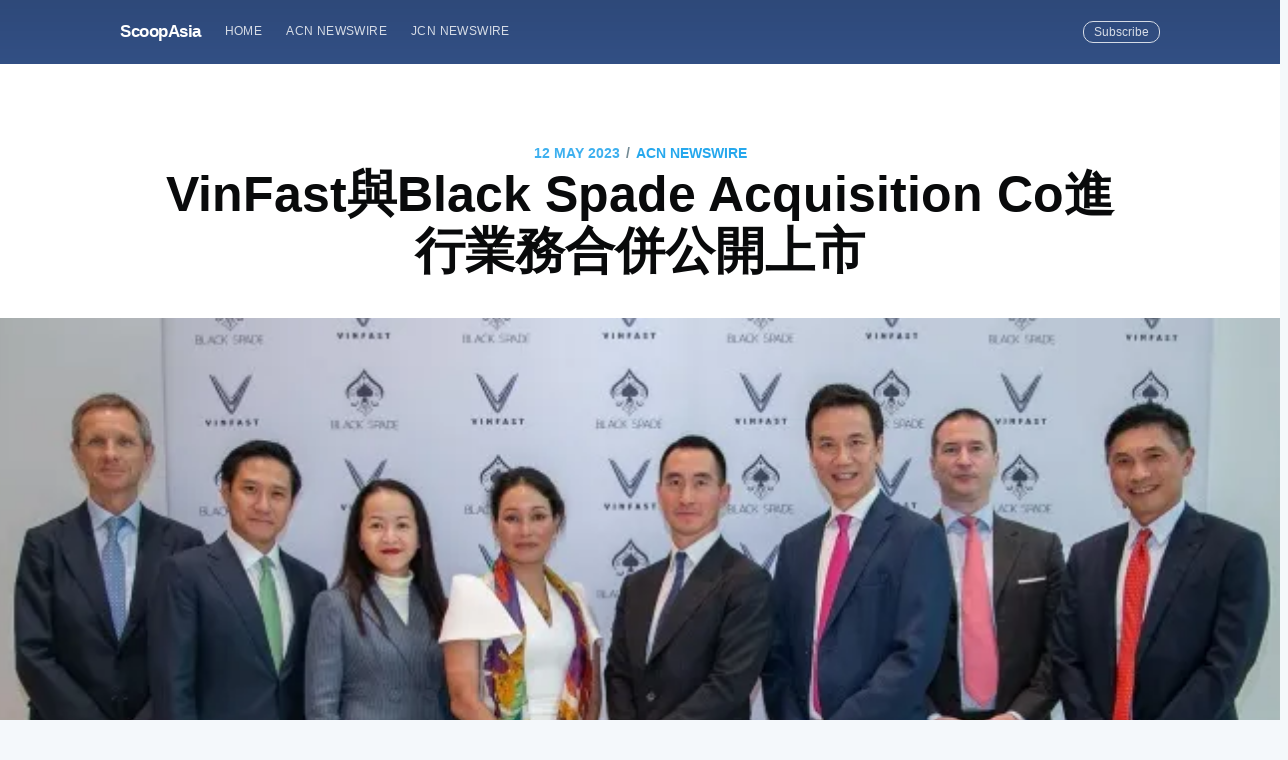

--- FILE ---
content_type: text/html; charset=utf-8
request_url: https://scoopasia.com/vinfastyu-black-spade-acquisition-cojin-xing-ye-wu-he-bing-gong-kai-shang-shi-2/
body_size: 11943
content:
<!DOCTYPE html>
<html lang="en">
<head>

    <meta charset="utf-8" />
    <meta http-equiv="X-UA-Compatible" content="IE=edge" />

    <title>VinFast與Black Spade Acquisition Co進行業務合併公開上市</title>
    <meta name="HandheldFriendly" content="True" />
    <meta name="viewport" content="width=device-width, initial-scale=1.0" />

    <link rel="stylesheet" type="text/css" href="/assets/built/screen.css?v=09088ba9ee" />

    <meta name="description" content="VinFast Auto Pte. Ltd.（「VinFast」或「公司」）及Black Spade Acquisition Co（紐約證券交易所代號：BSAQ）（「黑桃」）今日宣布已簽署業務合併協議。" />
    <link rel="shortcut icon" href="/favicon.ico" type="image/x-icon" />
    <link rel="canonical" href="https://scoopasia.com/vinfastyu-black-spade-acquisition-cojin-xing-ye-wu-he-bing-gong-kai-shang-shi-2/" />
    <meta name="referrer" content="no-referrer-when-downgrade" />
    <link rel="amphtml" href="https://scoopasia.com/vinfastyu-black-spade-acquisition-cojin-xing-ye-wu-he-bing-gong-kai-shang-shi-2/amp/" />
    
    <meta property="og:site_name" content="ScoopAsia" />
    <meta property="og:type" content="article" />
    <meta property="og:title" content="VinFast與Black Spade Acquisition Co進行業務合併公開上市" />
    <meta property="og:description" content="HONG KONG, May 12, 2023 - (亞太商訊) -  VinFast Auto Pte. Ltd.（「VinFast」或「公司」）及Black
Spade Acquisition
Co（紐約證券交易所代號：BSAQ）（「黑桃」）今日宣布已簽署業務合併協議。交易完成後，VinFast的股權價值將超過230億美元，並將在美國上市。

Vingroup、VinFast及Black Spade代表出席簽署儀式
在該次業務合併中，VinFast被評估為擁有企業價值約270億美元及股權價值230億美元，該等價值不包括黑桃存放於信託的約1.69億美元現金（假設無黑桃股東在獲允許的情況下選擇將其持有的股份兌換為現金）。

交易預計將於2023年下半年完成，但須等待監管機構及股東批准以及達成一般性交易條件。交易完成後，VinFast的現有股東將持有已合併公司約99%股份。

VinFast Auto Pte. Ltd. 全球首席執行官Thuy
Le女士表示：「VinFast已展現出其迅速打入國際市場的能力。與黑桃的合作夥伴關係及VinFast在美國上市，為我們未來的全球發展抱負提供理想" />
    <meta property="og:url" content="https://scoopasia.com/vinfastyu-black-spade-acquisition-cojin-xing-ye-wu-he-bing-gong-kai-shang-shi-2/" />
    <meta property="og:image" content="https://photos.acnnewswire.com/tr:n-650/BlackSpade202305121.jpg" />
    <meta property="article:published_time" content="2023-05-12T13:33:00.000Z" />
    <meta property="article:modified_time" content="2023-05-12T14:00:17.000Z" />
    <meta property="article:tag" content="ACN Newswire" />
    
    <meta property="article:author" content="https://www.facebook.com/acnewswire" />
    <meta name="twitter:card" content="summary_large_image" />
    <meta name="twitter:title" content="VinFast與Black Spade Acquisition Co進行業務合併公開上市" />
    <meta name="twitter:description" content="HONG KONG, May 12, 2023 - (亞太商訊) -  VinFast Auto Pte. Ltd.（「VinFast」或「公司」）及Black
Spade Acquisition
Co（紐約證券交易所代號：BSAQ）（「黑桃」）今日宣布已簽署業務合併協議。交易完成後，VinFast的股權價值將超過230億美元，並將在美國上市。

Vingroup、VinFast及Black Spade代表出席簽署儀式
在該次業務合併中，VinFast被評估為擁有企業價值約270億美元及股權價值230億美元，該等價值不包括黑桃存放於信託的約1.69億美元現金（假設無黑桃股東在獲允許的情況下選擇將其持有的股份兌換為現金）。

交易預計將於2023年下半年完成，但須等待監管機構及股東批准以及達成一般性交易條件。交易完成後，VinFast的現有股東將持有已合併公司約99%股份。

VinFast Auto Pte. Ltd. 全球首席執行官Thuy
Le女士表示：「VinFast已展現出其迅速打入國際市場的能力。與黑桃的合作夥伴關係及VinFast在美國上市，為我們未來的全球發展抱負提供理想" />
    <meta name="twitter:url" content="https://scoopasia.com/vinfastyu-black-spade-acquisition-cojin-xing-ye-wu-he-bing-gong-kai-shang-shi-2/" />
    <meta name="twitter:image" content="https://photos.acnnewswire.com/tr:n-650/BlackSpade202305121.jpg" />
    <meta name="twitter:label1" content="Written by" />
    <meta name="twitter:data1" content="ACN Newswire" />
    <meta name="twitter:label2" content="Filed under" />
    <meta name="twitter:data2" content="ACN Newswire" />
    <meta name="twitter:creator" content="@acnnewswire" />
    <meta property="og:image:width" content="650" />
    <meta property="og:image:height" content="449" />
    
    <script type="application/ld+json">
{
    "@context": "https://schema.org",
    "@type": "Article",
    "publisher": {
        "@type": "Organization",
        "name": "ScoopAsia",
        "logo": {
            "@type": "ImageObject",
            "url": "https://scoopasia.com/favicon.ico",
            "width": 60,
            "height": 60
        }
    },
    "author": {
        "@type": "Person",
        "name": "ACN Newswire",
        "image": {
            "@type": "ImageObject",
            "url": "https://scoopasia.com/content/images/2019/08/acnfb.jpg",
            "width": 200,
            "height": 200
        },
        "url": "https://scoopasia.com/author/acnnewswire/",
        "sameAs": [
            "http://www.acnnewswire.com",
            "https://www.facebook.com/acnewswire",
            "https://twitter.com/acnnewswire"
        ]
    },
    "headline": "VinFast與Black Spade Acquisition Co進行業務合併公開上市",
    "url": "https://scoopasia.com/vinfastyu-black-spade-acquisition-cojin-xing-ye-wu-he-bing-gong-kai-shang-shi-2/",
    "datePublished": "2023-05-12T13:33:00.000Z",
    "dateModified": "2023-05-12T14:00:17.000Z",
    "image": {
        "@type": "ImageObject",
        "url": "https://photos.acnnewswire.com/tr:n-650/BlackSpade202305121.jpg",
        "width": 650,
        "height": 449
    },
    "keywords": "ACN Newswire",
    "description": "HONG KONG, May 12, 2023 - (亞太商訊) -  VinFast Auto Pte. Ltd.（「VinFast」或「公司」）及Black\nSpade Acquisition\nCo（紐約證券交易所代號：BSAQ）（「黑桃」）今日宣布已簽署業務合併協議。交易完成後，VinFast的股權價值將超過230億美元，並將在美國上市。\n\nVingroup、VinFast及Black Spade代表出席簽署儀式\n在該次業務合併中，VinFast被評估為擁有企業價值約270億美元及股權價值230億美元，該等價值不包括黑桃存放於信託的約1.69億美元現金（假設無黑桃股東在獲允許的情況下選擇將其持有的股份兌換為現金）。\n\n交易預計將於2023年下半年完成，但須等待監管機構及股東批准以及達成一般性交易條件。交易完成後，VinFast的現有股東將持有已合併公司約99%股份。\n\nVinFast Auto Pte. Ltd. 全球首席執行官Thuy\nLe女士表示：「VinFast已展現出其迅速打入國際市場的能力。與黑桃的合作夥伴關係及VinFast在美國上市，為我們未來的全球發展抱負提供理想",
    "mainEntityOfPage": {
        "@type": "WebPage",
        "@id": "https://scoopasia.com/"
    }
}
    </script>

    <meta name="generator" content="Ghost 2.28" />
    <link rel="alternate" type="application/rss+xml" title="ScoopAsia" href="https://scoopasia.com/rss/" />
    <style>
.site-header{
background:#3e63a5;
}
</style>
<!-- Global site tag (gtag.js) - Google Analytics -->
<script async src="https://www.googletagmanager.com/gtag/js?id=UA-150818842-1"></script>
<script>
  window.dataLayer = window.dataLayer || [];
  function gtag(){dataLayer.push(arguments);}
  gtag('js', new Date());

  gtag('config', 'UA-150818842-1');
</script>

</head>
<body class="post-template tag-acnnewswire">

    <div class="site-wrapper">

        

<header class="site-header outer">
    <div class="inner">
        <nav class="site-nav">
    <div class="site-nav-left">
                <a class="site-nav-logo" href="https://scoopasia.com">ScoopAsia</a>
            <ul class="nav" role="menu">
    <li class="nav-home" role="menuitem"><a href="https://scoopasia.com/">Home</a></li>
    <li class="nav-acn-newswire" role="menuitem"><a href="https://scoopasia.com/author/acnnewswire/">ACN Newswire</a></li>
    <li class="nav-jcn-newswire" role="menuitem"><a href="https://scoopasia.com/author/jcnnewswire/">JCN Newswire</a></li>
</ul>

    </div>
    <div class="site-nav-right">
        <div class="social-links">
        </div>
            <a class="subscribe-button" href="#subscribe">Subscribe</a>
    </div>
</nav>
    </div>
</header>


<main id="site-main" class="site-main outer">
    <div class="inner">

        <article class="post-full post tag-acnnewswire ">

            <header class="post-full-header">
                <section class="post-full-meta">
                    <time class="post-full-meta-date" datetime="2023-05-12">12 May 2023</time>
                        <span class="date-divider">/</span> <a href="/tag/acnnewswire/">ACN Newswire</a>
                </section>
                <h1 class="post-full-title">VinFast與Black Spade Acquisition Co進行業務合併公開上市</h1>
            </header>

            <figure class="post-full-image">
                <img
                    srcset="https://photos.acnnewswire.com/tr:n-650/BlackSpade202305121.jpg 300w,
                            https://photos.acnnewswire.com/tr:n-650/BlackSpade202305121.jpg 600w,
                            https://photos.acnnewswire.com/tr:n-650/BlackSpade202305121.jpg 1000w,
                            https://photos.acnnewswire.com/tr:n-650/BlackSpade202305121.jpg 2000w"
                    sizes="(max-width: 800px) 400px,
                            (max-width: 1170px) 700px,
                            1400px"
                    src="https://photos.acnnewswire.com/tr:n-650/BlackSpade202305121.jpg"
                    alt="VinFast與Black Spade Acquisition Co進行業務合併公開上市"
                />
            </figure>

            <section class="post-full-content">
                <div class="post-content">
                    <p>HONG KONG, May 12, 2023 - (亞太商訊) -  VinFast Auto Pte. Ltd.（「VinFast」或「公司」）及Black Spade Acquisition Co（紐約證券交易所代號：BSAQ）（「黑桃」）今日宣布已簽署業務合併協議。交易完成後，VinFast的股權價值將超過230億美元，並將在美國上市。</p><!--kg-card-begin: image--><figure class="kg-card kg-image-card"><img src="https://photos.acnnewswire.com/tr:n-650/BlackSpade202305121.jpg" class="kg-image"></figure><!--kg-card-end: image--><p>Vingroup、VinFast及Black Spade代表出席簽署儀式<br>在該次業務合併中，VinFast被評估為擁有企業價值約270億美元及股權價值230億美元，該等價值不包括黑桃存放於信託的約1.69億美元現金（假設無黑桃股東在獲允許的情況下選擇將其持有的股份兌換為現金）。<br><br>交易預計將於2023年下半年完成，但須等待監管機構及股東批准以及達成一般性交易條件。交易完成後，VinFast的現有股東將持有已合併公司約99%股份。<br><br>VinFast Auto Pte. Ltd. 全球首席執行官Thuy Le女士表示：「VinFast已展現出其迅速打入國際市場的能力。與黑桃的合作夥伴關係及VinFast在美國上市，為我們未來的全球發展抱負提供理想的集資渠道，亦標誌著Vingroup的一個重要成就。」<br><br>Black Spade Acquisition Co主席兼聯席行政總裁譚志偉先生表示：「VinFast通過在短短數年內建立一個每年最多可生產多達30萬輛電動汽車的生產設施，並擁有一系列精美設計的高品質電動汽車，展示了其卓越的執行力。受惠於越南最大企業集團之一Vingroup的支持，VinFast已充分把握電動汽車生活方式的優勢，我們對VinFast未來在越南及全球的增長潛力感到非常興奮。」<br><br>VinFast成立於2017年，是Vingroup集團成員，並積極推動全球智能電動汽車革命運動。 VinFast生產一系列電動SUV（e-SUV）、電動踏板車（e-scooter）和電動巴士（e-bus）並在越南、北美以及即將在歐洲出售。公司在海防設有先進的第一期汽車製造基地，擁有高達90％的自動化生產能力，年產量能達30萬輛（即在增加每日生產班次下，一年內可以不斷生產的最高車輛數量）。<br><br>VinFast致力於為每個人創造可持續發展的未來。公司於2022年轉型為純電動汽車製造商。迄今為止，已向越南客戶交付四款電動汽車：VF e34，VF 8，VF 9和VF 5。VinFast今年年初向北美出口首批VF 8 電動汽車，使其跨越一個重要的里程碑，成為全球公認的電動汽車品牌。<br><br>Black Spade Acquisition Co於紐約證交所上市，由黑桃資本創立。黑桃資本管理由多元化跨境投資組成的全球投資組合，並一直致力為其投資組合增加新的投資項目及機會。<br><br>有關建議交易的其他資訊（包括業務合併協議的副本）可瀏覽 <a href="https://www.sec.gov/，">https://www.sec.gov/，</a>查閱黑桃於2023年5月12日向美國證券交易委員會（「美國證監會」）提交的8-K表格所載的最新報告，亦可瀏覽 <a href="https://vinfastauto.com/en/，">https://vinfastauto.com/en/，</a>於VinFast投資者關係頁面查閱。<br><br>有關建議交易的更多資訊亦將在VinFast的申請上市註冊報表（包括將向美國證監會提交的BSAQ委託說明書(proxy statement)及VinFast有關業務合併的招股章程）中闡述。<br><br>有關VinFast Auto Pte. Ltd.<br>VinFast – 為Vingroup集團成員 – 是越南領先的汽車製造商，致力於為每個人創造綠色未來。VinFast生產一系列電動SUV（e-SUV）、電動踏板車（e-scooter）和電動巴士（e-bus）並在越南、北美以及即將在歐洲出售。了解更多 <a href="https://vinfastauto.com/en/。">https://vinfastauto.com/en/。</a><br><br>有關Black Spade Acquisition Co<br>Black Spade Acquisition Co為進行業務合併而成立的空白支票公司（特殊目的收購公司），在紐交所上市。 Black Spade Acquisition Co由黑桃資本創立，黑桃資本管理由廣泛的跨境投資組成的全球投資組合，並一直尋求為其組合增加新的投資項目和機會。了解更多信息： <a href="https://www.blackspadeacquisition.com/。">https://www.blackspadeacquisition.com/。</a><br><br>顧問<br>Chardan 擔任 VinFast 的收購合併顧問而JonesTrading Institutional Services則擔任Black Spade Acquisition Co的財務顧問。<br><br>Forward-Looking Statements Legend<br>This document contains certain forward-looking statements within the meaning of U.S. federal securities laws with respect to the proposed transaction between VinFast Auto Ltd. (the “Company”) and Black Spade Acquisition Co (“Black Spade”), including statements regarding the benefits of the transaction, the anticipated benefits of the transaction, the Company or Black Spade’s expectations concerning the outlook for the Company’s business, productivity, plans and goals for product launches, deliveries and future operational improvements and capital investments, operational performance, future market conditions or economic performance and developments in the capital and credit markets and expected future financial performance, as well as any information concerning possible or assumed future results of operations of the Company. These forward-looking statements generally are identified by the words “believe,” “project,” “expect,” “anticipate,” “estimate,” “intend,” “strategy,” “future,” “opportunity,” “plan,” “may,” “should,” “will,” “would,” “will be,” “will continue,” “will likely result,” and similar expressions. Forward-looking statements are their managements’ current predictions, projections and other statements about future events that are based on current expectations and assumptions available to the Company and Black Spade, and, as a result, are subject to risks and uncertainties. Many factors could cause actual future events to differ materially from the forward-looking statements in this document, including but not limited to: (i) the risk that the proposed transaction may not be completed within the prescribed time frame, which may adversely affect the price of Black Spade’s securities, (ii) the risk that investors of the Company may not receive the same benefits as an investor in an underwritten public offering, (iii) the risk that the Black Spade securities may experience a material price decline after the proposed transaction, (iv) the adverse impact of any shareholder litigation and regulatory inquiries and investigations on the Company’s business, (v) a reduction of trust account proceeds and the per share redemption amount received by shareholders as a result of third-party claims, (vi) the risk that the transaction may not be completed by Black Spade’s business combination deadline and an extension period, (vii) the risk that distributions from trust account may be subject to claw back if Black Spade is deemed to be insolvent, (viii) the ability of the Company to get approval for listing of its ordinary shares and warrants and comply with the continued listing standards of the Nasdaq, (ix) the failure to satisfy the conditions to the consummation of the transaction, certain of which are outside of Black Spade or the Company’s control, (x) the ability of the Company to achieve profitability, positive cash flows from operating activities and a net working capital surplus, (xi) the ability of the Company to fund its capital requirements through additional debt and equity financing under commercially reasonable terms and the risk of shareholding dilution as a result of additional capital raising, if applicable, (xii) risks associated with being a new entrant in the EV industry, (xiii) the risks that the Company’s brand, reputation, public credibility and consumer confidence in its business being harmed by negative publicity, (xiv) the Company’s ability to successfully introduce and market new products and services, (xv) competition in the automotive industry, (xvi) the Company’s ability to adequately control the costs associated with its operations, (xvii) the ability of the Company to obtain components and raw materials according to schedule at acceptable prices, quality and volumes acceptable from its suppliers, (xviii) the Company’s ability to maintain relationships with existing suppliers who are critical and necessary to the output and production of its vehicles and to create relationships with new suppliers, (xix) the Company’s ability to establish manufacturing facilities outside of Vietnam and expand capacity within Vietnam timely and within budget, (xx) the risk that the Company’s actual vehicle sales and revenue could differ materially from expected levels based on the number of reservations received, (xxi) the demand for, and consumers’ willingness to adopt EVs, (xxii) the availability and accessibility of EV charging stations or related infrastructure, (xxiii) the unavailability, reduction or elimination of government and economic incentives or government policies which are favorable for EV manufacturers and buyers, (xxiv) failure to maintain an effective system of internal control over financial reporting and to accurately and timely report the Company’s financial condition, results of operations or cash flows, (xxv) battery packs failures in the Company or its competitor’s EVs, (xxvi) failure of the Company’s business partners to deliver their services, (xxvii) errors, bugs, vulnerabilities, design defects or other issues related to technology used or involved in the Company’s EVs or operations, (xxviii) the risk that the Company’s research and development efforts may not yield expected results, (xxix) risks associated with autonomous driving technologies, (xxx) product recalls that the Company may be required to make, (xxxi) the ability of the Company’s controlling shareholder to control and exert significant influence on the Company, (xxxii) the Company’s reliance on financial and other support from Vingroup and its affiliates and the close association between the Company and Vingroup and its affiliates and (xxxiii) conflicts of interests with or any events impacting the reputations of Vingroup affiliates or unfavorable market conditions or adverse business operation of Vingroup and Vingroup affiliates. The foregoing list of factors is not exhaustive. Forward-looking statements are not guarantees of future performance. You should carefully consider the foregoing factors and the other risks and uncertainties described in the “Risk Factors” section of the Company’s registration statement on Form F-4 to be filed by the Company with the U.S. Securities and Exchange Commission (the “SEC”), Black Spade’s Annual Report on Form 10-K for the year ended December 31, 2022, which was filed with the SEC on March 10, 2023, and other documents filed by the Company and/or Black Spade from time to time with the SEC. These filings identify and address other important risks and uncertainties that could cause actual events and results to differ materially from those contained in the forward-looking statements. Forward-looking statements speak only as of the date they are made. Readers are cautioned not to put undue reliance on forward-looking statements, and all forward-looking statements in this document are qualified by these cautionary statements. The Company and Black Spade assume no obligation and do not intend to update or revise these forward-looking statements, whether as a result of new information, future events, or otherwise. Neither the Company nor Black Spade gives any assurance that either the Company or Black Spade will achieve its expectations. The inclusion of any statement in this communication does not constitute an admission by the Company or Black Spade or any other person that the events or circumstances described in such statement are material.<br><br>Additional Information and Where to Find It<br>This document relates to a proposed transaction between the Company and Black Spade. This document does not constitute an offer to sell or exchange, or the solicitation of an offer to buy or exchange, any securities, nor shall there be any sale of securities in any jurisdiction in which such offer, sale or exchange would be unlawful prior to registration or qualification under the securities laws of any such jurisdiction. The Company intends to file a registration statement on Form F-4 that will include a proxy statement of Black Spade and a prospectus of the Company with the SEC. After the registration statement is declared effective, the definitive proxy statement/prospectus will be sent to all Black Spade shareholders as of a record date to be established for voting on the proposed transaction. Black Spade also will file other documents regarding the proposed transaction with the SEC. This document does not contain all the information that should be considered concerning the proposed transactions and is not intended to form the basis of any investment decision or any other decision in respect of the transactions. Before making any voting or investment decision, investors and shareholders of Black Spade are urged to read the registration statement, the proxy statement/prospectus and all other relevant documents filed or that will be filed with the SEC in connection with the proposed transaction as they become available because they will contain important information about the proposed transaction.<br><br>Investors and shareholders will be able to obtain free copies of the registration statement, proxy statement/prospectus and all other relevant documents filed or that will be filed with the SEC by Black Spade through the website maintained by the SEC at <a href="http://www.sec.gov">www.sec.gov</a>. In addition, the documents filed by Black Spade may be obtained free of charge from Black Spade’s website at <a href="https://www.blackspadeacquisition.com/">https://www.blackspadeacquisition.com/</a> or by written request to Black Spade at Black Spade Acquisition Co, Suite 2902, 29/F, The Centrium, 60 Wyndham Street, Central Hong Kong.<br><br>Participants in Solicitation<br>Black Spade and the Company and their respective directors and officers may be deemed to be participants in the solicitation of proxies from Black Spade’s shareholders in connection with the proposed transaction. Information about Black Spade’s directors and executive officers and their ownership of Black Spade’s securities is set forth in Black Spade’s filings with the SEC, including Black Spade’s Annual Report on Form 10-K for the year ended December 31, 2022, which was filed with the SEC on March 10, 2023. Additional information regarding the interests of those persons and other persons who may be deemed participants in the proposed transaction may be obtained by reading the proxy statement/prospectus regarding the proposed transaction when it becomes available. Shareholders, potential investors and other interested persons should read the proxy statement/prospectus carefully when it becomes available before making any voting or investment decisions. You may obtain free copies of these documents as described in the preceding paragraph.<br><br><br> Copyright 2023 亞太商訊. All rights reserved. www.acnnewswire.com</p>
                </div>
            </section>

            <section class="subscribe-form">
                <h3 class="subscribe-form-title">Subscribe to ScoopAsia</h3>
                <p>Get the latest posts delivered right to your inbox</p>
                <form method="post" action="/subscribe/" id="" class="">
    <input class="confirm" type="hidden" name="confirm"  /><input class="location" type="hidden" name="location"  /><input class="referrer" type="hidden" name="referrer"  />

    <div class="form-group">
        <input class="subscribe-email" type="email" name="email" placeholder="youremail@example.com" />
    </div>
    <button id="" class="" type="submit"><span>Subscribe</span></button>
    
<script>
    (function(g,h,o,s,t){
        var buster = function(b,m) {
            h[o]('input.'+b).forEach(function (i) {
                i.value=i.value || m;
            });
        };
        buster('location', g.location.href);
        buster('referrer', h.referrer);
    })(window,document,'querySelectorAll','value');
</script>

</form>


            </section>

            <footer class="post-full-footer">


                    
<section class="author-card">
        <img class="author-profile-image" src="/content/images/size/w100/2019/08/acnfb.jpg" alt="ACN Newswire" />
    <section class="author-card-content">
        <h4 class="author-card-name"><a href="/author/acnnewswire/">ACN Newswire</a></h4>
            <p>ACN Newswire supports Asian companies and organizations with press release distribution to stakeholders in Asia and worldwide.</p>
    </section>
</section>
<div class="post-full-footer-right">
    <a class="author-card-button" href="/author/acnnewswire/">Read More</a>
</div>


            </footer>


        </article>

    </div>
</main>

<aside class="read-next outer">
    <div class="inner">
        <div class="read-next-feed">
                <article class="read-next-card"

                >
                    <header class="read-next-card-header">
                        <small class="read-next-card-header-sitetitle">&mdash; ScoopAsia &mdash;</small>
                        <h3 class="read-next-card-header-title"><a href="/tag/acnnewswire/">ACN Newswire</a></h3>
                    </header>
                    <div class="read-next-divider"><svg xmlns="http://www.w3.org/2000/svg" viewBox="0 0 24 24"><path d="M13 14.5s2 3 5 3 5.5-2.463 5.5-5.5S21 6.5 18 6.5c-5 0-7 11-12 11C2.962 17.5.5 15.037.5 12S3 6.5 6 6.5s4.5 3.5 4.5 3.5"/></svg>
</div>
                    <div class="read-next-card-content">
                        <ul>
                            <li><a href="/cevaxi-shou-windrosece-shi-zhong-guo-chang-tu-dian-dong-qia-che-yun-shu/">CEVA攜手Windrose測試中國長途電動卡車運輸</a></li>
                            <li><a href="/ceva-joins-windrose-to-test-long-haul-ev-trucking-in-china/">CEVA Joins Windrose To Test Long-Haul EV Trucking in China</a></li>
                            <li><a href="/cevaxi-shou-windrosece-shi-zhong-guo-chang-tu-dian-dong-qia-che-yun-shu-2/">CEVA携手Windrose测试中国长途电动卡车运输</a></li>
                        </ul>
                    </div>
                    <footer class="read-next-card-footer">
                        <a href="/tag/acnnewswire/">See all 13912 posts →</a>
                    </footer>
                </article>

                <article class="post-card post tag-acnnewswire ">

    <a class="post-card-image-link" href="/vinfastyu-black-spade-acquisition-cojin-xing-ye-wu-he-bing-gong-kai-shang-shi/">
        <img class="post-card-image"
            srcset="https://photos.acnnewswire.com/tr:n-650/BlackSpade202305121.jpg 300w,
                    https://photos.acnnewswire.com/tr:n-650/BlackSpade202305121.jpg 600w,
                    https://photos.acnnewswire.com/tr:n-650/BlackSpade202305121.jpg 1000w,
                    https://photos.acnnewswire.com/tr:n-650/BlackSpade202305121.jpg 2000w"
            sizes="(max-width: 1000px) 400px, 700px"
            src="https://photos.acnnewswire.com/tr:n-650/BlackSpade202305121.jpg"
            alt="VinFast与Black Spade Acquisition Co进行业务合并公开上市"
        />
    </a>

    <div class="post-card-content">

        <a class="post-card-content-link" href="/vinfastyu-black-spade-acquisition-cojin-xing-ye-wu-he-bing-gong-kai-shang-shi/">

            <header class="post-card-header">
                    <span class="post-card-tags">ACN Newswire</span>
                <h2 class="post-card-title">VinFast与Black Spade Acquisition Co进行业务合并公开上市</h2>
            </header>

            <section class="post-card-excerpt">
                <p>HONG KONG, May 12, 2023 - (亚太商讯) -  VinFast Auto Pte. Ltd.（「VinFast」或「公司」）及Black Spade Acquisition Co（纽约证券交易所代号：BSAQ）（「黑桃」）今日宣布已签署业务合并协议。交易完成后，VinFast的股权价值将超过230亿美元，并将在美国上市。Vingroup、VinFast及Black Spade代表出席签署仪式在该次业务合并中，VinFast被评估为拥有企业价值约270亿美元及股权价值230亿美元，该等价值不包括黑桃存放于信托的约1.69亿美元现金（假设无黑桃股东在获允许的情况下选择将其持有的股份兑换为现金）</p>
            </section>

        </a>

        <footer class="post-card-meta">

            <ul class="author-list">
                <li class="author-list-item">

                    <div class="author-name-tooltip">
                        ACN Newswire
                    </div>

                        <a href="/author/acnnewswire/" class="static-avatar">
                            <img class="author-profile-image" src="/content/images/size/w100/2019/08/acnfb.jpg" alt="ACN Newswire" />
                        </a>
                </li>
            </ul>

            <span class="reading-time">10 min read</span>

        </footer>

    </div>

</article>

                <article class="post-card post tag-acnnewswire ">

    <a class="post-card-image-link" href="/vinfast-to-publicly-list-through-business-combination-with-black-spade-acquisition-co/">
        <img class="post-card-image"
            srcset="https://photos.acnnewswire.com/tr:n-650/BlackSpade202305121.jpg 300w,
                    https://photos.acnnewswire.com/tr:n-650/BlackSpade202305121.jpg 600w,
                    https://photos.acnnewswire.com/tr:n-650/BlackSpade202305121.jpg 1000w,
                    https://photos.acnnewswire.com/tr:n-650/BlackSpade202305121.jpg 2000w"
            sizes="(max-width: 1000px) 400px, 700px"
            src="https://photos.acnnewswire.com/tr:n-650/BlackSpade202305121.jpg"
            alt="VinFast To Publicly List Through Business Combination With Black Spade Acquisition Co"
        />
    </a>

    <div class="post-card-content">

        <a class="post-card-content-link" href="/vinfast-to-publicly-list-through-business-combination-with-black-spade-acquisition-co/">

            <header class="post-card-header">
                    <span class="post-card-tags">ACN Newswire</span>
                <h2 class="post-card-title">VinFast To Publicly List Through Business Combination With Black Spade Acquisition Co</h2>
            </header>

            <section class="post-card-excerpt">
                <p>HONG KONG, May 12, 2023 - (ACN Newswire) -  VinFast Auto Pte. Ltd. ("VinFast" or "the Company"), and Black Spade Acquisition Co (NYSE: BSAQ) ("Black Spade") announced today that they have entered into</p>
            </section>

        </a>

        <footer class="post-card-meta">

            <ul class="author-list">
                <li class="author-list-item">

                    <div class="author-name-tooltip">
                        ACN Newswire
                    </div>

                        <a href="/author/acnnewswire/" class="static-avatar">
                            <img class="author-profile-image" src="/content/images/size/w100/2019/08/acnfb.jpg" alt="ACN Newswire" />
                        </a>
                </li>
            </ul>

            <span class="reading-time">9 min read</span>

        </footer>

    </div>

</article>

        </div>
    </div>
</aside>

<div class="floating-header">
    <div class="floating-header-logo">
        <a href="https://scoopasia.com">
                <img src="/content/images/size/w30/2019/08/favicon.ico" alt="ScoopAsia icon" />
            <span>ScoopAsia</span>
        </a>
    </div>
    <span class="floating-header-divider">&mdash;</span>
    <div class="floating-header-title">VinFast與Black Spade Acquisition Co進行業務合併公開上市</div>
    <div class="floating-header-share">
        <div class="floating-header-share-label">Share this <svg xmlns="http://www.w3.org/2000/svg" viewBox="0 0 24 24">
    <path d="M7.5 15.5V4a1.5 1.5 0 1 1 3 0v4.5h2a1 1 0 0 1 1 1h2a1 1 0 0 1 1 1H18a1.5 1.5 0 0 1 1.5 1.5v3.099c0 .929-.13 1.854-.385 2.748L17.5 23.5h-9c-1.5-2-5.417-8.673-5.417-8.673a1.2 1.2 0 0 1 1.76-1.605L7.5 15.5zm6-6v2m-3-3.5v3.5m6-1v2"/>
</svg>
</div>
        <a class="floating-header-share-tw" href="https://twitter.com/share?text=VinFast%E8%88%87Black%20Spade%20Acquisition%20Co%E9%80%B2%E8%A1%8C%E6%A5%AD%E5%8B%99%E5%90%88%E4%BD%B5%E5%85%AC%E9%96%8B%E4%B8%8A%E5%B8%82&amp;url=https://scoopasia.com/vinfastyu-black-spade-acquisition-cojin-xing-ye-wu-he-bing-gong-kai-shang-shi-2/"
            onclick="window.open(this.href, 'share-twitter', 'width=550,height=235');return false;">
            <svg xmlns="http://www.w3.org/2000/svg" viewBox="0 0 32 32"><path d="M30.063 7.313c-.813 1.125-1.75 2.125-2.875 2.938v.75c0 1.563-.188 3.125-.688 4.625a15.088 15.088 0 0 1-2.063 4.438c-.875 1.438-2 2.688-3.25 3.813a15.015 15.015 0 0 1-4.625 2.563c-1.813.688-3.75 1-5.75 1-3.25 0-6.188-.875-8.875-2.625.438.063.875.125 1.375.125 2.688 0 5.063-.875 7.188-2.5-1.25 0-2.375-.375-3.375-1.125s-1.688-1.688-2.063-2.875c.438.063.813.125 1.125.125.5 0 1-.063 1.5-.25-1.313-.25-2.438-.938-3.313-1.938a5.673 5.673 0 0 1-1.313-3.688v-.063c.813.438 1.688.688 2.625.688a5.228 5.228 0 0 1-1.875-2c-.5-.875-.688-1.813-.688-2.75 0-1.063.25-2.063.75-2.938 1.438 1.75 3.188 3.188 5.25 4.25s4.313 1.688 6.688 1.813a5.579 5.579 0 0 1 1.5-5.438c1.125-1.125 2.5-1.688 4.125-1.688s3.063.625 4.188 1.813a11.48 11.48 0 0 0 3.688-1.375c-.438 1.375-1.313 2.438-2.563 3.188 1.125-.125 2.188-.438 3.313-.875z"/></svg>
        </a>
        <a class="floating-header-share-fb" href="https://www.facebook.com/sharer/sharer.php?u=https://scoopasia.com/vinfastyu-black-spade-acquisition-cojin-xing-ye-wu-he-bing-gong-kai-shang-shi-2/"
            onclick="window.open(this.href, 'share-facebook','width=580,height=296');return false;">
            <svg xmlns="http://www.w3.org/2000/svg" viewBox="0 0 32 32"><path d="M19 6h5V0h-5c-3.86 0-7 3.14-7 7v3H8v6h4v16h6V16h5l1-6h-6V7c0-.542.458-1 1-1z"/></svg>
        </a>
    </div>
    <progress id="reading-progress" class="progress" value="0">
        <div class="progress-container">
            <span class="progress-bar"></span>
        </div>
    </progress>
</div>




        <footer class="site-footer outer">
            <div class="site-footer-content inner">
                <section class="copyright"><a href="https://scoopasia.com">ScoopAsia</a> &copy; 2026</section>
                <nav class="site-footer-nav">
                    <a href="https://scoopasia.com">Latest Posts</a>
                    
                    
                  
                </nav>
            </div>
        </footer>

    </div>

    <div id="subscribe" class="subscribe-overlay">
        <a class="subscribe-overlay-close" href="#"></a>
        <div class="subscribe-overlay-content">
            <h1 class="subscribe-overlay-title">Subscribe to ScoopAsia</h1>
            <p class="subscribe-overlay-description">Stay up to date! Get all the latest &amp; greatest posts delivered straight to your inbox</p>
            <form method="post" action="/subscribe/" id="" class="">
    <input class="confirm" type="hidden" name="confirm"  /><input class="location" type="hidden" name="location"  /><input class="referrer" type="hidden" name="referrer"  />

    <div class="form-group">
        <input class="subscribe-email" type="email" name="email" placeholder="youremail@example.com" />
    </div>
    <button id="" class="" type="submit"><span>Subscribe</span></button>
    
<script>
    (function(g,h,o,s,t){
        var buster = function(b,m) {
            h[o]('input.'+b).forEach(function (i) {
                i.value=i.value || m;
            });
        };
        buster('location', g.location.href);
        buster('referrer', h.referrer);
    })(window,document,'querySelectorAll','value');
</script>

</form>


        </div>
    </div>

    <script>
        var images = document.querySelectorAll('.kg-gallery-image img');
        images.forEach(function (image) {
            var container = image.closest('.kg-gallery-image');
            var width = image.attributes.width.value;
            var height = image.attributes.height.value;
            var ratio = width / height;
            container.style.flex = ratio + ' 1 0%';
        })
    </script>


    <script
        src="https://code.jquery.com/jquery-3.2.1.min.js"
        integrity="sha256-hwg4gsxgFZhOsEEamdOYGBf13FyQuiTwlAQgxVSNgt4="
        crossorigin="anonymous">
    </script>
    <script type="text/javascript" src="/assets/built/jquery.fitvids.js?v=09088ba9ee"></script>


    <script>

// NOTE: Scroll performance is poor in Safari
// - this appears to be due to the events firing much more slowly in Safari.
//   Dropping the scroll event and using only a raf loop results in smoother
//   scrolling but continuous processing even when not scrolling
$(document).ready(function () {
    // Start fitVids
    var $postContent = $(".post-full-content");
    $postContent.fitVids();
    // End fitVids

    var progressBar = document.querySelector('#reading-progress');
    var header = document.querySelector('.floating-header');
    var title = document.querySelector('.post-full-title');

    var lastScrollY = window.scrollY;
    var lastWindowHeight = window.innerHeight;
    var lastDocumentHeight = $(document).height();
    var ticking = false;

    function onScroll() {
        lastScrollY = window.scrollY;
        requestTick();
    }

    function onResize() {
        lastWindowHeight = window.innerHeight;
        lastDocumentHeight = $(document).height();
        requestTick();
    }

    function requestTick() {
        if (!ticking) {
            requestAnimationFrame(update);
        }
        ticking = true;
    }

    function update() {
        var trigger = title.getBoundingClientRect().top + window.scrollY;
        var triggerOffset = title.offsetHeight + 35;
        var progressMax = lastDocumentHeight - lastWindowHeight;

        // show/hide floating header
        if (lastScrollY >= trigger + triggerOffset) {
            header.classList.add('floating-active');
        } else {
            header.classList.remove('floating-active');
        }

        progressBar.setAttribute('max', progressMax);
        progressBar.setAttribute('value', lastScrollY);

        ticking = false;
    }

    window.addEventListener('scroll', onScroll, {passive: true});
    window.addEventListener('resize', onResize, false);

    update();

});
</script>


    <style>
.site-footer{
background:#3e63a5;
}
</style>

</body>
</html>
